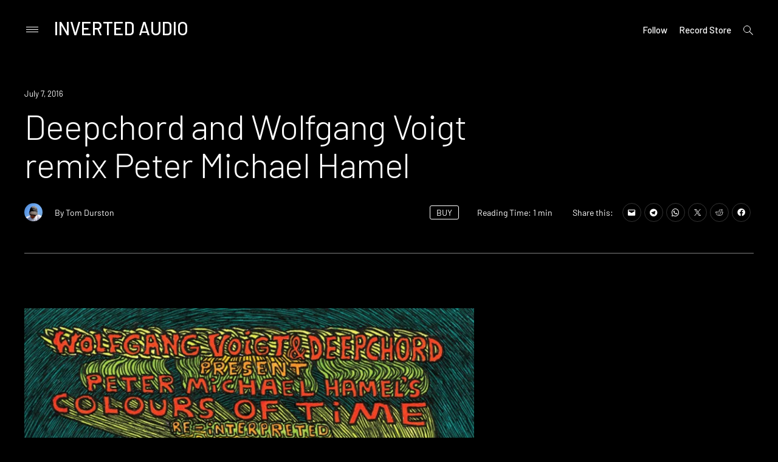

--- FILE ---
content_type: image/svg+xml
request_url: https://inverted-audio.com/wp-content/themes/prim/assets/rss.svg
body_size: 286
content:
<svg role="img" viewBox="0 0 24 24" xmlns="http://www.w3.org/2000/svg"><title>RSS icon</title><path d="M19.199 24C19.199 13.467 10.533 4.8 0 4.8V0c13.165 0 24 10.835 24 24h-4.801zM3.291 17.415c1.814 0 3.293 1.479 3.293 3.295 0 1.813-1.485 3.29-3.301 3.29C1.47 24 0 22.526 0 20.71s1.475-3.294 3.291-3.295zM15.909 24h-4.665c0-6.169-5.075-11.245-11.244-11.245V8.09c8.727 0 15.909 7.184 15.909 15.91z"/></svg>